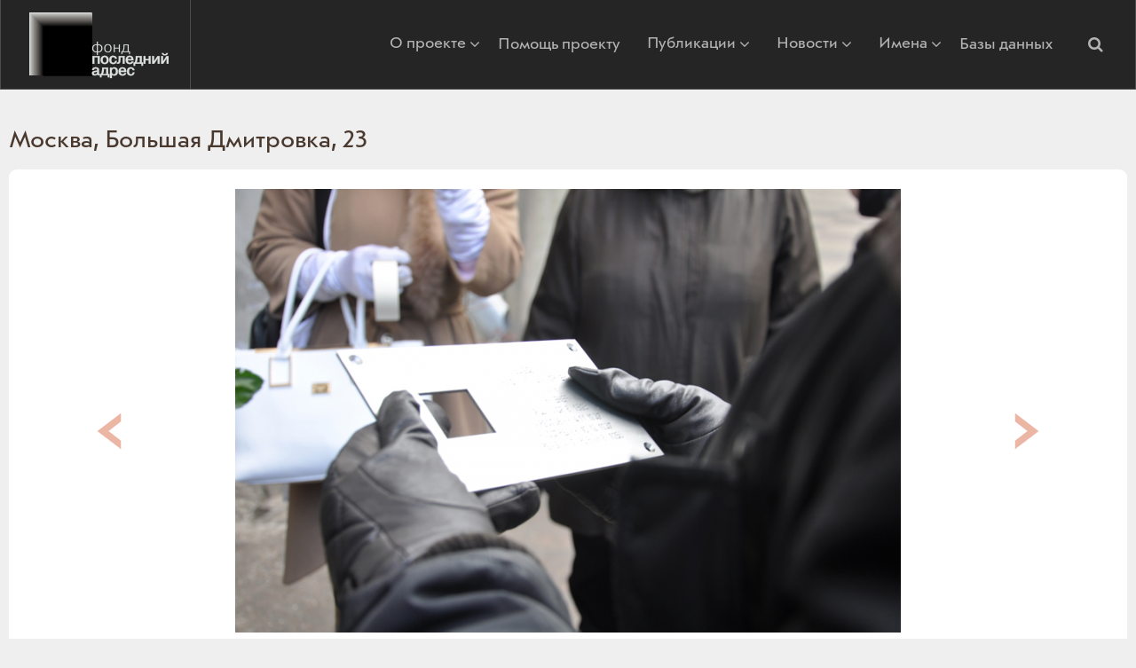

--- FILE ---
content_type: text/html; charset=utf-8
request_url: https://www.poslednyadres.ru/pictures/BDm23
body_size: 6341
content:
<!DOCTYPE html>
<html id="html">
<head>
    <meta charset="utf-8">
<meta http-equiv="X-UA-Compatible" content="IE=edge">
<meta name="viewport" content="width=device-width, initial-scale=1">


<title>Москва, Большая Дмитровка, 23</title>
<meta name="description" content="Установка мемориальных знаков жертвам репрессий советского периода">
<meta name="keywords" content="">

<script type="application/ld+json">{"@context":"http://schema.org/","@type":"WebSite","name":"Проект \"Последний адрес\"","url":"https://www.poslednyadres.ru/","potentialAction":{"@type":"SearchAction","target":"https://www.poslednyadres.ru/search_results/?params[search_text]={search_term_string}","query-input":"required name=search_term_string"}}</script>
<script type="application/ld+json">{"@context":"https://schema.org","@type":"Organization","url":"https://www.poslednyadres.ru/","name":"Проект \"Последний адрес\"","telephone":"1234567","email":"poslednyadres@memo.ru","address":{"@type":"PostalAddress","streetAddress":"Your store street goes here","addressLocality":"Москва","addressRegion":"","postalCode":"12345","addressCountry":"Россия"}}</script>
<script type="application/ld+json">{"@context":"http://schema.org","@type":"CollectionPage","@id":"","mainEntity":{"@type":"ItemList","@id":"#main_category_items_new"}}</script>

    <meta property="og:type" content="website">
<meta property="og:site_name" content="Проект "Последний адрес"">
<meta property="og:url" content="https://www.poslednyadres.ru/pictures/bdm23/">
<meta property="og:title" content="Москва, Большая Дмитровка, 23">
<meta property="og:description" content="Установка мемориальных знаков жертвам репрессий советского периода">	
<meta property="og:image" content="https://www.poslednyadres.ru/img/og.jpg" >
    <link rel="shortcut icon" type="image/x-icon" href="https://www.poslednyadres.ru/favicon.ico" />
    <link rel="stylesheet" href="https://maxcdn.bootstrapcdn.com/font-awesome/4.5.0/css/font-awesome.min.css">
<!--[if lt ie 9]><script src="js/html5.js"></script><![endif]-->
<link rel="stylesheet" href="https://maxcdn.bootstrapcdn.com/font-awesome/latest/css/font-awesome.min.css">

<link rel="stylesheet" href="https://www.poslednyadres.ru/css/bootstrap.min.css?v=2021-08-16-1" />
<link rel="stylesheet" href="https://www.poslednyadres.ru/css/main-st-w.css?v=2017-02-14-1" />
<link rel="stylesheet" href="https://www.poslednyadres.ru/css/main-st-c.css?v=2017-02-14-1" />
<link rel="stylesheet" href="https://www.poslednyadres.ru/css/main-st-e.css?v=2017-02-14-1" />
<!-- <link rel="stylesheet" href="https://www.poslednyadres.ru/css/bootstrap-grid.css?v=2021-07-17" /> -->

<link rel="stylesheet" href="https://www.poslednyadres.ru/css/dialog_st.css" />
<link rel="stylesheet" href="https://www.poslednyadres.ru/css/jquery.selectbox.css" />

<script src="https://www.poslednyadres.ru/js/jquery-3.3.1.min.js"></script>



<link href="/js/responsiveslides/responsiveslides.css">
<script src="/js/responsiveslides/responsiveslides.min.js"></script>

<script src="https://www.poslednyadres.ru//js/slickslider/slick.min.js"></script>


<script src="https://www.poslednyadres.ru/css/bootstrap.min.js"></script>






<script  src="js/jquery.form.js?v=2023-1" type="text/javascript" ></script>
<script  src="js/jquery.adrecom.form.valid.js?v=2023-1" type="text/javascript" ></script>

<script  src="css/dialog_st.js?v=2023-1" type="text/javascript" ></script>
<script  src="css/main.js?v=2023-1" type="text/javascript" ></script>
<script  src="css/dialog_st.js?v=2023-1" type="text/javascript" ></script>
<script  src="css/jquery.selectbox-0.2.min.js?v=2023-1" type="text/javascript" ></script>
<script  src="css/main-st.js?v=2023-1" type="text/javascript" ></script>


<script  src="js/modernizr.js?v=2023-1" type="text/javascript" ></script>
<link  href="css/video-js.min.css?v=2023-1" type="text/css" rel="stylesheet">
<script  src="css/video.min.js?v=2023-1" type="text/javascript" ></script>
<link  href="js/fancybox/jquery.fancybox.min.css?v=2023-1" type="text/css" rel="stylesheet">
<script  src="js/fancybox/jquery.fancybox.min.js?v=2023-1" type="text/javascript" ></script>

<link  href="js/air-datepicker/datepicker.min.css?v=2023-1" type="text/css" rel="stylesheet">
<script  src="js/air-datepicker/datepicker.min.js?v=2023-1" type="text/javascript" ></script>
<!-- <link href="//vjs.zencdn.net/5.8/video-js.min.css" rel="stylesheet"> -->
<!-- <script src="//vjs.zencdn.net/5.8/video.min.js"></script> -->




</head>
<body class="tmp">

    <div class="w hid">
        <header class="w_head">
            <div class="row d-flex align-items-center">
                <div class="col col-3">
                    <div class="c_logo"><a href="https://www.poslednyadres.ru/">Последний адрес</a></div>
                </div>
                <div class="col col-9 d-flex justify-content-end align-items-center">
                    <div class="burger-menu-icon">
                        <span class="burger-menu-icon__line menu-icon__line-left"></span>
                        <span class="burger-menu-icon__line"></span>
                        <span class="burger-menu-icon__line menu-icon__line-right"></span>
                      </div>
                    <nav class="menu d-flex align-items-center">
                        <div class="menu__list d-flex align-items-center">
                            <span class="dropdown">
                                <a href="https://www.poslednyadres.ru/about/">О проекте <i class="fa fa-angle-down"></i></a>
                                <div class="dropdown-menu">
                                    <a href="https://www.poslednyadres.ru/faq/">Вопросы</a>
                                    <a href="https://www.poslednyadres.ru/whoiswho/">Кто есть кто в «Последнем адресе»</a>

                                    <a href="#contact" class="j_dialog" dialog_st-width="400" dialog_st-header="Напишите нам письмо!">Обратная&nbsp;связь</a>
                                </div>
                            </span>
                            <a href="https://www.poslednyadres.ru/help-us/">Помощь проекту</a>
                             <span class="dropdown">
                        <a href="https://www.poslednyadres.ru/articles/publications/">Публикации <i class="fa fa-angle-down"></i></a>
                        <div class="dropdown-menu">
		                            <a href="https://www.poslednyadres.ru/articles/letters/">Письма</a>

                            <a href="https://www.poslednyadres.ru/articles/information/">Подробности</a>


	                  <a href="https://www.poslednyadres.ru/video/">Медиатека</a>
                        </div>
                    </span>
                            <span class="dropdown">
                                <a href="https://www.poslednyadres.ru/news/installed/">Новости <i class="fa fa-angle-down"></i></a>
                                <div class="dropdown-menu">
                                    <a href="https://www.poslednyadres.ru/news/denied/">Отказ&nbsp;в&nbsp;установке</a>
                                </div>
                            </span>
                            <span class="dropdown">
                                <a href="https://www.poslednyadres.ru/installed/">Имена <i class="fa fa-angle-down"></i></a></a>
                                <div class="dropdown-menu">
                                    <a href="https://www.poslednyadres.ru/installed/">Установленные:&nbsp;по&nbsp;именам</a>
                                    <a href="https://www.poslednyadres.ru/request_addresses/">Установленные:&nbsp;по&nbsp;адресам</a>
                                    <a href="https://www.poslednyadres.ru/installed_tables/">Москва:&nbsp;тексты&nbsp;табличек</a>
                                    <a href="https://www.poslednyadres.ru/installed_tables_spb/">Санкт-Петербург:&nbsp;тексты&nbsp;табличек</a>
                                    <a href="https://www.poslednyadres.ru/denied/">Дом отказал</a>
                                    <a href="https://www.poslednyadres.ru/notinstalled/">Заявки</a>
                                    <a class="search" data-bs-toggle="collapse" href="#collapseSearchMenu" role="button" aria-expanded="false" aria-controls="collapseExample" style="margin-left:0px;">Поиск имен</a>
                                </div>
                            </span>
                            <a href="https://www.poslednyadres.ru/order_sign/">Базы данных</a>
                        </div>                       
                        <a class="search search-btn" data-bs-toggle="collapse" href="#collapseSearchMenu" role="button" aria-expanded="false" aria-controls="collapseExample">
                            <i class="fa fa-search"></i>
                        </a>
                    </nav>                    
                    
                    <form   id="collapseSearchMenu"  id="collapseSearchMenu"name="top_search_form" action="https://www.poslednyadres.ru/index.php" method="GET" class="c_top-search big collapse justify-content-end">
                        <!-- <div id="collapseSearchMenu"  class="collapse justify-content-end"> -->
                            <div class="d-flex align-items-center justify-content-end collapseSearchMenu__wrap" >
                                <input type="submit" value="Искать" />
                                <input type="text" value="" name="params[search_text]" size="40" maxlength="255" dir="ltr" id="search_text" placeholder="Поиск по сайту" class=" form-control" >                        
                                <input type="hidden" name="section" value="search_results">
                            </div>                            
                        <!-- </div> -->
                    </form>
                    
                </div>
            </div>
                
                

          
        </header>
   <!-- -->
		<div class="w_main">
			<div class="b_content a_main-indent c_article-zoom">
				<h1>
					
						Москва, Большая Дмитровка, 23
					
					
				</h1>
				<div class="a_round bl hid">
					
<div>
	
	<div id="carouselExampleControls" class="carousel slide" data-bs-ride="carousel">
        <div class="carousel-inner">
            
            

            
                <!-- <div class="jlst"> -->
                    
    <div class="carousel-item" data-item_index="7380" data-index="1">
        <figure num="1" data-id="789" data-index="7380" style="margin: 0 auto; max-width: 700px;">
            <a href="picts/picts_repository/BDm23_01DK.jpg" class="d-flex justify-content-center" data-fancybox="group" data-caption=""><img class="d-block " src="picts/picts_repository/tn750x500-BDm23_01DK.jpg" alt="Москва, Большая Дмитровка, 23"/></a>
            <span><span class="al"><p><font size="2"><em>Фото: Давид Крихели</em></font></p></span></span>
        </figure>
    </div>   



    <div class="carousel-item" data-item_index="7390" data-index="2">
        <figure num="2" data-id="790" data-index="7390" style="margin: 0 auto; max-width: 700px;">
            <a href="picts/picts_repository/BDm23_02DB.jpg" class="d-flex justify-content-center" data-fancybox="group" data-caption=""><img class="d-block " src="picts/picts_repository/tn750x500-BDm23_02DB.jpg" alt="Москва, Большая Дмитровка, 23"/></a>
            <span><span class="al"><p><font size="2"><em>Фото: Дмитрий Бурмистров</em></font></p>Сергей Иванов, заявитель памятной таблички  репрессированному Василию  Дмитриевичу Иллину</span></span>
        </figure>
    </div>   



    <div class="carousel-item" data-item_index="7400" data-index="3">
        <figure num="3" data-id="791" data-index="7400" style="margin: 0 auto; max-width: 700px;">
            <a href="picts/picts_repository/BDm23_03DB.jpg" class="d-flex justify-content-center" data-fancybox="group" data-caption=""><img class="d-block " src="picts/picts_repository/tn750x500-BDm23_03DB.jpg" alt="Москва, Большая Дмитровка, 23"/></a>
            <span><span class="al"><span><span class="al"><font size="2"><em>Фото: Дмитрий Бурмистров</em></font></span></span></span></span>
        </figure>
    </div>   



    <div class="carousel-item" data-item_index="7410" data-index="4">
        <figure num="4" data-id="792" data-index="7410" style="margin: 0 auto; max-width: 700px;">
            <a href="picts/picts_repository/BDm23_04DB.jpg" class="d-flex justify-content-center" data-fancybox="group" data-caption=""><img class="d-block " src="picts/picts_repository/tn750x500-BDm23_04DB.jpg" alt="Москва, Большая Дмитровка, 23"/></a>
            <span><span class="al"><font size="2"><em>Фото: Дмитрий Бурмистров</em></font><br />
 <br />
 А.Б. Рогинский, Международное общество «Мемориал»</span></span>
        </figure>
    </div>   



    <div class="carousel-item" data-item_index="7420" data-index="5">
        <figure num="5" data-id="793" data-index="7420" style="margin: 0 auto; max-width: 700px;">
            <a href="picts/picts_repository/BDm23_05DK.jpg" class="d-flex justify-content-center" data-fancybox="group" data-caption=""><img class="d-block " src="picts/picts_repository/tn750x500-BDm23_05DK.jpg" alt="Москва, Большая Дмитровка, 23"/></a>
            <span><span class="al"><span><span class="al"><font size="2"><em>Фото: Давид Крихели</em></font></span></span></span></span>
        </figure>
    </div>   



    <div class="carousel-item" data-item_index="7430" data-index="6">
        <figure num="6" data-id="794" data-index="7430" style="margin: 0 auto; max-width: 700px;">
            <a href="picts/picts_repository/BDm23_06DK.jpg" class="d-flex justify-content-center" data-fancybox="group" data-caption=""><img class="d-block " src="picts/picts_repository/tn750x500-BDm23_06DK.jpg" alt="Москва, Большая Дмитровка, 23"/></a>
            <span><span class="al"><font size="2"><em>Фото: Давид Крихели</em></font><br />
 <br />
 Борис Беленкин, Международное общество «Мемориал»</span></span>
        </figure>
    </div>   



    <div class="carousel-item" data-item_index="7440" data-index="7">
        <figure num="7" data-id="795" data-index="7440" style="margin: 0 auto; max-width: 700px;">
            <a href="picts/picts_repository/BDm23_07DK.jpg" class="d-flex justify-content-center" data-fancybox="group" data-caption=""><img class="d-block " src="picts/picts_repository/tn750x500-BDm23_07DK.jpg" alt="Москва, Большая Дмитровка, 23"/></a>
            <span><span class="al"><span><span class="al"><font size="2"><em>Фото: Давид Крихели</em></font></span></span></span></span>
        </figure>
    </div>   



    <div class="carousel-item" data-item_index="7450" data-index="8">
        <figure num="8" data-id="796" data-index="7450" style="margin: 0 auto; max-width: 700px;">
            <a href="picts/picts_repository/BDm23_08DK.jpg" class="d-flex justify-content-center" data-fancybox="group" data-caption=""><img class="d-block " src="picts/picts_repository/tn750x500-BDm23_08DK.jpg" alt="Москва, Большая Дмитровка, 23"/></a>
            <span><span class="al"><em>Фото: Давид Крихели</em><br />
 <br />
 Марина Бобрик, «Последний адрес»</span></span>
        </figure>
    </div>   



    <div class="carousel-item" data-item_index="7460" data-index="9">
        <figure num="9" data-id="797" data-index="7460" style="margin: 0 auto; max-width: 700px;">
            <a href="picts/picts_repository/BDm23_09DK.jpg" class="d-flex justify-content-center" data-fancybox="group" data-caption=""><img class="d-block " src="picts/picts_repository/tn750x500-BDm23_09DK.jpg" alt="Москва, Большая Дмитровка, 23"/></a>
            <span><span class="al"><span><span class="al"><font size="2"><em>Фото: Давид Крихели</em></font></span></span></span></span>
        </figure>
    </div>   



    <div class="carousel-item" data-item_index="7470" data-index="10">
        <figure num="10" data-id="798" data-index="7470" style="margin: 0 auto; max-width: 700px;">
            <a href="picts/picts_repository/BDm23_10DK.jpg" class="d-flex justify-content-center" data-fancybox="group" data-caption=""><img class="d-block " src="picts/picts_repository/tn750x500-BDm23_10DK.jpg" alt="Москва, Большая Дмитровка, 23"/></a>
            <span><span class="al"><span><span class="al"><font size="2"><em>Фото: Давид Крихели</em></font></span></span></span></span>
        </figure>
    </div>   



    <div class="carousel-item" data-item_index="7480" data-index="11">
        <figure num="11" data-id="799" data-index="7480" style="margin: 0 auto; max-width: 700px;">
            <a href="picts/picts_repository/BDm23_11DK.jpg" class="d-flex justify-content-center" data-fancybox="group" data-caption=""><img class="d-block " src="picts/picts_repository/tn750x500-BDm23_11DK.jpg" alt="Москва, Большая Дмитровка, 23"/></a>
            <span><span class="al"><span><span class="al"><font size="2"><em>Фото: Давид Крихели</em></font></span></span></span></span>
        </figure>
    </div>   



    <div class="carousel-item" data-item_index="7490" data-index="12">
        <figure num="12" data-id="800" data-index="7490" style="margin: 0 auto; max-width: 700px;">
            <a href="picts/picts_repository/BDm23_12DK.jpg" class="d-flex justify-content-center" data-fancybox="group" data-caption=""><img class="d-block " src="picts/picts_repository/tn750x500-BDm23_12DK.jpg" alt="Москва, Большая Дмитровка, 23"/></a>
            <span><span class="al"><span><span class="al"><font size="2"><em>Фото: Давид Крихели</em></font></span></span></span></span>
        </figure>
    </div>   



    <div class="carousel-item" data-item_index="7500" data-index="13">
        <figure num="13" data-id="801" data-index="7500" style="margin: 0 auto; max-width: 700px;">
            <a href="picts/picts_repository/BDm23_13DK.jpg" class="d-flex justify-content-center" data-fancybox="group" data-caption=""><img class="d-block " src="picts/picts_repository/tn750x500-BDm23_13DK.jpg" alt="Москва, Большая Дмитровка, 23"/></a>
            <span><span class="al"><span><span class="al"><font size="2"><em>Фото: Давид Крихели</em></font></span></span></span></span>
        </figure>
    </div>   



    <div class="carousel-item" data-item_index="7510" data-index="14">
        <figure num="14" data-id="802" data-index="7510" style="margin: 0 auto; max-width: 700px;">
            <a href="picts/picts_repository/BDm23_14DK.jpg" class="d-flex justify-content-center" data-fancybox="group" data-caption=""><img class="d-block " src="picts/picts_repository/tn750x500-BDm23_14DK.jpg" alt="Москва, Большая Дмитровка, 23"/></a>
            <span><span class="al"><span><span class="al"><font size="2"><em>Фото: Давид Крихели</em></font></span></span></span></span>
        </figure>
    </div>   



    <div class="carousel-item" data-item_index="7520" data-index="15">
        <figure num="15" data-id="803" data-index="7520" style="margin: 0 auto; max-width: 700px;">
            <a href="picts/picts_repository/BDm23_15DB.jpg" class="d-flex justify-content-center" data-fancybox="group" data-caption=""><img class="d-block " src="picts/picts_repository/tn750x500-BDm23_15DB.jpg" alt="Москва, Большая Дмитровка, 23"/></a>
            <span><span class="al"><span><span class="al"><font size="2"><em>Фото: Дмитрий Бурмистров</em></font></span></span></span></span>
        </figure>
    </div>   



    <div class="carousel-item" data-item_index="7530" data-index="16">
        <figure num="16" data-id="804" data-index="7530" style="margin: 0 auto; max-width: 700px;">
            <a href="picts/picts_repository/BDm23_16DB.jpg" class="d-flex justify-content-center" data-fancybox="group" data-caption=""><img class="d-block " src="picts/picts_repository/tn750x500-BDm23_16DB.jpg" alt="Москва, Большая Дмитровка, 23"/></a>
            <span><span class="al"><span><span class="al"><font size="2"><em>Фото: Дмитрий Бурмистров</em></font></span></span></span></span>
        </figure>
    </div>   



    <div class="carousel-item" data-item_index="7540" data-index="17">
        <figure num="17" data-id="805" data-index="7540" style="margin: 0 auto; max-width: 700px;">
            <a href="picts/picts_repository/BDm23_17DK.jpg" class="d-flex justify-content-center" data-fancybox="group" data-caption=""><img class="d-block " src="picts/picts_repository/tn750x500-BDm23_17DK.jpg" alt="Москва, Большая Дмитровка, 23"/></a>
            <span><span class="al"><span><span class="al"><font size="2"><em>Фото: Давид Крихели</em></font></span></span></span></span>
        </figure>
    </div>   



    <div class="carousel-item" data-item_index="7550" data-index="18">
        <figure num="18" data-id="806" data-index="7550" style="margin: 0 auto; max-width: 700px;">
            <a href="picts/picts_repository/BDm23_DK_tab.jpg" class="d-flex justify-content-center" data-fancybox="group" data-caption=""><img class="d-block " src="picts/picts_repository/tn750x500-BDm23_DK_tab.jpg" alt="Москва, Большая Дмитровка, 23"/></a>
            <span><span class="al"><span><span class="al"><font size="2"><em>Фото: Давид Крихели</em></font></span></span></span></span>
        </figure>
    </div>   



                <!-- </div> -->
            <button class="carousel-control-prev" type="button" data-bs-target="#carouselExampleControls" data-bs-slide="prev">
                <span class="carousel-control-prev-icon" aria-hidden="true"></span>
                <span class="visually-hidden"></span>
              </button>
              <button class="carousel-control-next" type="button" data-bs-target="#carouselExampleControls" data-bs-slide="next">
                <span class="carousel-control-next-icon" aria-hidden="true"></span>
                <span class="visually-hidden"></span>
              </button>
        </div>        
	</div>
</div>

				</div>
			</div>
		</div>
		<!-- bottom -->
		<footer class="w_foot a_main-indent">
			<div class="container">
				<div class="d-flex">
					<div class="c_share d-flex align-items-center col-4">
						<span>Последний адрес on-line:</span>
						<a class="e_tl" href="https://t.me/poslednyadres" target="_blank"></a>
						<a class="e_vk" href="http://vk.com/poslednyadres" target="_blank"></a>

						<a class="e_ok" href="https://ok.ru/poslednyadres" target="_blank"></a>
						<a class="e_yt" href="https://www.youtube.com/channel/UCqDBqLwxjKGF1CBe-JFPq6w" target="_blank"></a>

						<!--
						<a class="e_gm" href="http://plus.google.com/share?url=" target="_blank"></a>
						<a class="e_em" href="mailto:?subject="></a>
						-->
					</div>
					<nav class="c_menu-foot col-8">
						<a href="https://www.poslednyadres.ru/help-us/">Помощь проекту</a>
						<a href="https://www.poslednyadres.ru/about/">О проекте</a>
						<a href="https://www.poslednyadres.ru/articles/">Публикации</a>
						<a href="https://www.poslednyadres.ru/news/">Новости</a>
						<a href="https://www.poslednyadres.ru/faq/">Вопросы</a>

						<a href="https://www.poslednyadres.ru/installed/">Уже установлены</a>
						<a href="https://www.poslednyadres.ru/order_sign/">Базы данных</a>
						<a href="#contact" class="j_dialog" dialog_st-width="400" dialog_st-header="Напишите нам письмо!">Обратная связь</a>
						<!--<a href="https://www.poslednyadres.ru/Posledny_Adres-general141002.ppt">Презентация</a>-->
						<a target="_blank" href="https://docs.google.com/file/d/0B2PYeDPKu9d_OGRxb2ZkRXRTbW8/edit?usp=drive_web">Презентация</a>
					</nav>
				</div>
				
		
			<div class="disclamer">Уважаемый посетитель сайта &laquo;Последний адрес&raquo;! В&nbsp;соответствии с&nbsp;требованиями законодательства&nbsp;РФ, предупреждаем вас, что сайт Фонда &laquo;Последний адрес&raquo; собирает метаданные пользователя (cookie, данные об&nbsp;IP-адресе и&nbsp;местоположении) для функционирования сайта​. Если ​вы не&nbsp;согласны с&nbsp;тем, чтобы эти данные обрабатывались, ​вам ​следует покинуть сайт.</div>

			<div class="c_creator">

</div>
			</div>
			
		</footer>
	</div>
<div class="hide" id="contact">
	﻿
<form action="index.php" method="post" name="contact_form" class="contact_form">
<div align="center" class="error_mess ajax_errors hide"></div>
<DIV class="form_err_message error_mess hide" align="center">
    <span class="form_email_error">Неправильно введен e-mail.<br /></span>
    <span class="form_mandatory_error">Заполните обязательные поля, ниже.</span>
</DIV>
<div class="i_popup-form">
	<div class="e_field">
		<label for="FNAME">Представьтесь, пожалуйста <b class="madatorystar">*</b></label>
		<input type="text" value="" name="DATA[FNAME]" size="45" maxlength="255" dir="ltr" id="FNAME" placeholder="Представьтесь, пожалуйста" class=" mandatory form-control" >
	</div>
	<div class="e_field">
		<label for="EMAIL">E-mail<b class="madatorystar">*</b></label>
		<input type="text" value="" name="DATA[EMAIL]" size="45" maxlength="255" dir="ltr" id="EMAIL" placeholder="E-mail" class=" mandatory form-control" >
	</div>
	<div class="e_field">
		<label for="PHONE">Телефон</label>
		<input type="text" value="" name="DATA[PHONE]" size="45" maxlength="255" dir="ltr" id="PHONE" placeholder="Телефон" class=" form-control" >
	</div>
	<div class="e_field">
		<label for="CITY">Город</label>
		<input type="text" value="" name="DATA[CITY]" size="45" maxlength="255" dir="ltr" id="CITY" placeholder="Город" class=" form-control" >
	</div>
	<div class="e_field textarea">
		<label for="COMMENTS">Сообщение <b class="madatorystar">*</b></label>
		<textarea cols="30" rows="7" id="COMMENTS" name="DATA[COMMENTS]" dir="ltr" placeholder="Сообщение" class=" mandatory form-control" ></textarea>
	</div>
    <div class="e_disclamer">Нажимая кнопку «Отправить» вы&nbsp;даете согласие на&nbsp;обработку персональных данных и&nbsp;выражаете согласие с&nbsp;условиями <a href="/img/privacy-policy.pdf" target="_blank">Политики&nbsp;конфиденциальности</a>.
</div>
	<div class="btn">
        <input type="submit" class="e_btn-carrot js-show-agreement" value="Отправить">
	</div>
</div>

<input type="hidden" name="BUFFER" value="CONTACT_US">
<input type="hidden" name="section" value="contact_form">
<input type="hidden" name="userid" value="">
<input type="hidden" name="TAG" value="CONTACT1">
<input type="hidden" name="ac" value="insert">
<input type="hidden" name="next_action" value="default">
<input type="hidden" name="next_section" value="contact_thanks">
<input type="hidden" name="onerror_section" value="pictures">
<input type="hidden" name="DATA[THE_TIME]" value="NOW()">



  

	<input type="hidden" name="params[cat_id]" value="BDm23">

    <div class="modal" id="modal-agreement">
        <div class="modal-dialog">
            <div class="modal-content">
                <div class="modal-body">
                    <div class="e_field">
                        <input type="hidden" name="DATA[AGREE]" value="0">
                        <label for="agreement"><input type="checkbox" name="DATA[AGREE]" value="1" id="agreement" class="mandatory-if-visible" title="Вы не дали согласие на обработку персональных данных"> я согласен с условиями <a href="/img/privacy-policy.pdf" target="_blank">Политики&nbsp;конфиденциальности</a></label>
                    </div>
                    <button type="submit" class="e_btn-carrot">Отправить</button>
                    <button type="button" class="e_btn-gray js-close-agreement">Закрыть</button>
                </div>
            </div>
        </div>
    </div>
</form>

</div>
<a href="#" class="toTop" id="toTop">
    <svg x="0px" y="0px" width="30px" height="30px" viewBox="0 0 451.847 451.847" style="enable-background:new 0 0 451.847 451.847;" xml:space="preserve"><path d="M225.923,354.706c-8.098,0-16.195-3.092-22.369-9.263L9.27,151.157c-12.359-12.359-12.359-32.397,0-44.751c12.354-12.354,32.388-12.354,44.748,0l171.905,171.915l171.906-171.909c12.359-12.354,32.391-12.354,44.744,0c12.365,12.354,12.365,32.392,0,44.751L248.292,345.449C242.115,351.621,234.018,354.706,225.923,354.706z"/></svg>
</a>

<!-- Google analitics -->
<script>
  (function(i,s,o,g,r,a,m){i['GoogleAnalyticsObject']=r;i[r]=i[r]||function(){
  (i[r].q=i[r].q||[]).push(arguments)},i[r].l=1*new Date();a=s.createElement(o),
  m=s.getElementsByTagName(o)[0];a.async=1;a.src=g;m.parentNode.insertBefore(a,m)
  })(window,document,'script','//www.google-analytics.com/analytics.js','ga');

  ga('create', 'UA-72797089-1', 'auto');
  ga('send', 'pageview');

</script> 
<!-- /Google analitics -->



<script  src="css/pictures.js?v=2023-1" type="text/javascript" ></script>

<script defer src="https://static.cloudflareinsights.com/beacon.min.js/vcd15cbe7772f49c399c6a5babf22c1241717689176015" integrity="sha512-ZpsOmlRQV6y907TI0dKBHq9Md29nnaEIPlkf84rnaERnq6zvWvPUqr2ft8M1aS28oN72PdrCzSjY4U6VaAw1EQ==" data-cf-beacon='{"version":"2024.11.0","token":"963de6c3cbd346cda338b3885a9f5ce3","r":1,"server_timing":{"name":{"cfCacheStatus":true,"cfEdge":true,"cfExtPri":true,"cfL4":true,"cfOrigin":true,"cfSpeedBrain":true},"location_startswith":null}}' crossorigin="anonymous"></script>
</body></html><!--
Page: pictures, (Action: default) 
TOP template: templates/top.html
MIDDLE template: templates/mid_pictures.html
BOTTOM template: templates/bottom.html

Include: templates/inc_meta.html
Include: templates/inc_og_tags.html
Include: templates/inc_top_scripts.html
Include: templates/contact_form1.html
Include: templates/inc_analytics.html

$LIST_categories_top Type: LIST  (xml) (
			 ITEM_TEMPLATE: templates/lists/top_menu_articles_cats_item.html
			 ENTIRE_LIST_TEMPLATE: templates/lists/top_menu_articles_cats.html) 
$LIST_articles_zoom Type: LIST  (xml) () 
$LIST_pictures Type: LIST  (xml) (
			 ITEM_TEMPLATE: templates/lists/slider_item.html
			 ENTIRE_LIST_TEMPLATE: templates/lists/slider_list.html) 
-->


--- FILE ---
content_type: text/css
request_url: https://www.poslednyadres.ru/css/jquery.selectbox.css
body_size: 680
content:
@CHARSET "UTF-8";

.sbHolder {
	/*
	padding: 4px 9px;
	border: 0;
	height: 26px;
	background: #fff;
	margin: 5px 0;
	width: 427px;
	outline: none;
	color: #000;
*/

	position: relative;
	font-size: 18px;
	line-height: 27px;
	height: 27px;
	color: #b8b8b8;
	line-height: 31px;
	border: 1px solid #8c8c8c;
	border-radius: 3px;
	padding: 4px 11px 0;
	outline: none;
	width: 100%;
}

.sbHolder a {
	color: #000;
}

.sbHolder:focus {
	margin: -1px -13px 6px;
	border: 2px solid #d86c4a;
	color: #000;
}

.sbHolder:focus .sbSelector {
	opacity: 1;
}

.sbHolder .sbSelector {
	opacity: 0.3;
}

.sbSelector {
	display: block;
	height: 34px;
	left: 0;
	line-height: 34px;
	outline: none;
	overflow: hidden;
	position: absolute;
	padding: 0 9px;
	top: 0;
	width: 100%;
}

.sbSelector:link,
.sbSelector:visited,
.sbSelector:hover {
	outline: none;
	text-decoration: none;
}

.sbToggle {
	background: url(../img/select-icons.png) 10px 40% no-repeat;
	display: block;
	height: 37px;
	outline: none;
	position: absolute;
	right: 0;
	top: 0;
	width: 36px;
}

/*
.sbToggle:hover{
	background: url(../img/select-icons.png) 0 -167px no-repeat;
}
.sbToggleOpen{
	background: url(../img/select-icons.png) 0 -16px no-repeat;
}
.sbToggleOpen:hover{
	background: url(../img/select-icons.png) 0 -66px no-repeat;
}
.sbHolderDisabled{
	background-color: #3C3C3C;
	border: solid 1px #515151;
}
.sbHolderDisabled .sbHolder{
	
}
.sbHolderDisabled .sbToggle{
	
}
*/
.sbOptions {
	font-size: 14px;
	background-color: #fff;
	border-top: solid 1px #b8b8b8;
	list-style: none;
	left: 0;
	margin: 0;
	padding: 0;
	position: absolute;
	top: 30px;
	width: 130%;
	z-index: 1;
	overflow-y: auto;
	max-height: 400px !important;
	box-shadow: 0 0 10px rgba(0, 0, 0, .4);
	border-radius: 4px;
}

#html .sbOptions li.sact a {
	color: #fff;
	background: #d86c4a;
}

.sbOptions li:first-child a {
	border: 0;
}

.sbOptions a {
	border-top: solid 1px #b8b8b8;
	display: block;
	outline: none;
	padding: 2px 5px 0;
}

.sbOptions a:link,
.sbOptions a:visited {
	text-decoration: none;
}

.sbOptions a:hover,
.sbOptions a:focus,
.sbOptions a.sbFocus {
	color: #fff;
	background: #bbb;
}

.sbOptions li.last a {
	border-bottom: none;
}

/*
.sbOptions .sbDisabled{
	border-bottom: dotted 1px #515151;
	color: #999;
	display: block;
	padding: 7px 0 7px 3px;
}
*/
.sbOptions .sbGroup {
	border-bottom: dotted 1px #515151;
	color: #EBB52D;
	display: block;
	font-weight: bold;
	padding: 7px 0 7px 3px;
}

.sbOptions .sbSub {
	padding-left: 17px;
}

/*filter*/
.filter-select {
	padding: 0 9px;
	border: 0;
	height: 22px;
	background: #222;
	font-size: 12px;
	font-family: 'Als Ekibastuz';
	color: #fff;
	border: 1px solid #fff;
	margin: 5px 0;
	width: 210px;
	outline: none;
	position: relative;
}

.filter-select:focus .sbSelector {}

.filter-select .sbSelector {
	display: block;
	height: 22px;
	line-height: 22px;
	left: 0;
	width: 174px;
	outline: none;
	overflow: hidden;
	position: absolute;
	padding: 0 9px;
	top: 0;
}

.filter-select .sbSelector:link,
.filter-select .sbSelector:visited,
.filter-select .sbSelector:hover {
	outline: none;
	text-decoration: none;
}

.filter-select .sbToggle {
	background: url(../img/slect-1-arw.png) 0 0 no-repeat;
	display: block;
	width: 27px;
	height: 24px;
	outline: none;
	position: absolute;
	right: -1px;
	top: -1px;
}

.filter-select .sbOptions {
	margin: 0;
	padding: 0;
	background-color: #fff;
	border-top: solid 1px #000;
	list-style: none;
	left: -1px;
	margin-top: 1px;
	position: absolute;
	width: 220px;
	z-index: 1;
	overflow-y: auto;
	box-shadow: 10px 10px 10px rgba(0, 0, 0, .4);
	color: #000;
}

#html .filter-select .sbOptions li.sact a {
	color: #fff;
	background: #555;
}

.filter-select .sbOptions li:first-child a {
	border: 0;
}

.filter-select .sbOptions a {
	border-top: solid 1px #333;
	display: block;
	outline: none;
	padding: 2px 9px;
}

.filter-select .sbOptions a:link,
.filter-select .sbOptions a:visited {
	text-decoration: none;
}

.filter-select .sbOptions a:hover,
.filter-select.sbOptions a:focus,
.filter-select .sbOptions a.sbFocus {
	color: #fff;
	background: #333;
}

.filter-select .sbOptions li.last a {
	border-bottom: none;
}

.filter-select .sbOptions .sbGroup {
	border-bottom: dotted 1px #515151;
	color: #EBB52D;
	display: block;
	font-weight: bold;
	padding: 7px 0 7px 3px;
}

.filter-select .sbOptions .sbSub {
	padding-left: 17px;
}

--- FILE ---
content_type: image/svg+xml
request_url: https://www.poslednyadres.ru/img/vk.svg
body_size: 1327
content:
<svg width="41" height="41" viewBox="0 0 41 41" fill="none" xmlns="http://www.w3.org/2000/svg">
<circle cx="20.7584" cy="20.5063" r="20" fill="#252525"/>
<path d="M32.5733 26.0625C32.5733 25.9667 32.4775 25.9667 32.4775 25.8709C32.0943 25.1046 31.2322 24.1466 30.0826 23.0928C29.5078 22.6139 29.2204 22.2307 29.0288 22.0391C28.7414 21.6559 28.7415 21.3685 28.8372 20.9853C28.933 20.6979 29.3162 20.2189 29.9868 19.3568C30.37 18.8778 30.5616 18.5904 30.849 18.303C32.2859 16.3871 32.9565 15.1417 32.7649 14.5669L32.6691 14.4711C32.5733 14.3754 32.4775 14.2796 32.2859 14.2796C32.0943 14.1838 31.8069 14.1838 31.5195 14.2796H27.8793C27.7835 14.2796 27.7835 14.2796 27.5919 14.2796C27.4961 14.2796 27.4003 14.2796 27.4003 14.2796H27.3045H27.2087L27.1129 14.3753C27.0171 14.4711 27.0171 14.4711 27.0171 14.5669C26.6339 15.6207 26.1549 16.4829 25.6759 17.4408C25.3886 17.9198 25.1012 18.3988 24.8138 18.782C24.5264 19.1652 24.3348 19.4526 24.1432 19.6442C23.9516 19.8358 23.76 19.9316 23.6642 20.1231C23.5684 20.2189 23.3768 20.3147 23.3768 20.2189C23.281 20.2189 23.1852 20.2189 23.1852 20.1231C23.0894 20.0273 22.9936 19.9315 22.8978 19.8358C22.802 19.74 22.802 19.5484 22.7062 19.3568C22.7062 19.1652 22.7062 18.9736 22.7062 18.8778C22.7062 18.782 22.7062 18.4946 22.7062 18.303C22.7062 18.0156 22.7062 17.824 22.7062 17.7282C22.7062 17.4408 22.7062 17.0577 22.7062 16.6745C22.7062 16.2913 22.7062 16.0039 22.7062 15.8123C22.7062 15.6207 22.7062 15.3333 22.7062 15.1417C22.7062 14.8543 22.7062 14.6627 22.7062 14.5669C22.7062 14.4711 22.6105 14.2796 22.6105 14.1838C22.5147 14.088 22.4189 13.9922 22.3231 13.8964C22.2273 13.8006 22.0357 13.8006 21.9399 13.7048C21.4609 13.609 20.8861 13.5132 20.2156 13.5132C18.6828 13.5132 17.629 13.609 17.2459 13.8006C17.0543 13.8964 16.8627 13.9922 16.7669 14.1838C16.5753 14.3754 16.5753 14.4711 16.6711 14.4711C17.15 14.5669 17.5332 14.7585 17.7248 15.0459L17.8206 15.2375C17.9164 15.3333 17.9164 15.5249 18.0122 15.8123C18.108 16.0997 18.108 16.3871 18.108 16.7703C18.108 17.345 18.108 17.9198 18.108 18.303C18.108 18.782 18.0122 19.0694 18.0122 19.3568C18.0122 19.6442 17.9164 19.8358 17.8206 19.9316C17.7248 20.1231 17.7248 20.2189 17.629 20.2189C17.629 20.2189 17.629 20.3147 17.5332 20.3147C17.4374 20.3147 17.3416 20.4105 17.15 20.4105C17.0543 20.4105 16.8627 20.3147 16.7669 20.2189C16.5753 20.1231 16.3837 19.9316 16.2879 19.74C16.0963 19.5484 15.9047 19.261 15.7131 18.8778C15.5215 18.4946 15.2341 18.1114 15.0425 17.5366L14.8509 17.1535C14.7551 16.9619 14.5635 16.5787 14.372 16.0997C14.1804 15.6207 13.9888 15.2375 13.7972 14.7585C13.7014 14.5669 13.6056 14.4711 13.5098 14.3753H13.414C13.414 14.3753 13.3182 14.2796 13.2224 14.2796C13.1266 14.2796 13.0308 14.1838 12.935 14.1838H9.48632C9.10313 14.1838 8.91154 14.2796 8.81575 14.3753L8.71994 14.4711C8.71994 14.4711 8.71994 14.5669 8.71994 14.6627C8.71994 14.7585 8.71995 14.8543 8.81575 15.0459C9.29473 16.1955 9.86951 17.345 10.4443 18.4946C11.0191 19.5484 11.5939 20.5063 11.977 21.1769C12.456 21.8475 12.8392 22.5181 13.3182 23.0928C13.7972 23.6676 14.0846 24.0508 14.1803 24.2424C14.3719 24.434 14.4677 24.5298 14.5635 24.6256L14.8509 24.913C15.0425 25.1046 15.3299 25.392 15.7131 25.6794C16.0963 25.9667 16.5753 26.2541 17.0542 26.5415C17.5332 26.8289 18.108 27.0205 18.6828 27.2121C19.3534 27.4037 19.9282 27.4995 20.5029 27.4037H21.9399C22.2273 27.4037 22.4189 27.3079 22.6105 27.1163L22.7062 27.0205C22.7062 26.9247 22.802 26.9247 22.802 26.8289C22.802 26.7331 22.802 26.6373 22.802 26.4457C22.802 26.0625 22.802 25.7752 22.8978 25.4878C22.9936 25.2004 22.9937 25.0088 23.0895 24.8172C23.1852 24.6256 23.281 24.5298 23.3768 24.434C23.4726 24.3382 23.5684 24.2424 23.5684 24.2424H23.6642C23.8558 24.1466 24.1432 24.2424 24.3348 24.434C24.6222 24.6256 24.9096 24.913 25.1012 25.2004C25.2927 25.4878 25.5802 25.7751 25.9633 26.1583C26.3465 26.5415 26.6339 26.8289 26.8255 26.9247L27.1129 27.1163C27.3045 27.2121 27.4961 27.3079 27.7835 27.4037C28.0709 27.4995 28.2624 27.4995 28.454 27.4995L31.7111 27.4037C31.9985 27.4037 32.2859 27.3079 32.4775 27.2121C32.6691 27.1163 32.7649 27.0205 32.7649 26.8289C32.7649 26.7331 32.7649 26.5415 32.7649 26.4457C32.5733 26.2541 32.5733 26.1583 32.5733 26.0625Z" fill="white"/>
</svg>


--- FILE ---
content_type: application/javascript; charset=utf-8
request_url: https://www.poslednyadres.ru/pictures/css/pictures.js?v=2023-1
body_size: -185
content:
$(function(){
    let $carousel = $('#carouselExampleControls');
    let h = window.location.hash.substr(1);
    if (h=='')
        return;
    let $element = $carousel.find('.carousel-item[data-item_index="'+h+'"]');
    if (!$element.length) return;
    let p = $element.data('index');
    if (!p)return;
    $carousel.carousel(p-1);
});